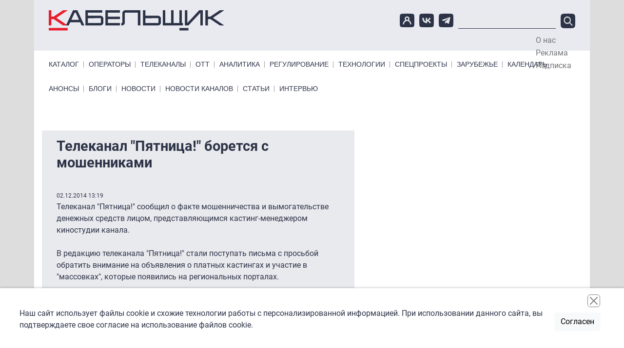

--- FILE ---
content_type: text/html; charset=UTF-8
request_url: https://www.cableman.ru/channel/news/telekanal-pyatnitsa-boretsya-s-moshennikami
body_size: 9359
content:

<!DOCTYPE html>
<html lang="ru" dir="ltr" prefix="content: http://purl.org/rss/1.0/modules/content/  dc: http://purl.org/dc/terms/  foaf: http://xmlns.com/foaf/0.1/  og: http://ogp.me/ns#  rdfs: http://www.w3.org/2000/01/rdf-schema#  schema: http://schema.org/  sioc: http://rdfs.org/sioc/ns#  sioct: http://rdfs.org/sioc/types#  skos: http://www.w3.org/2004/02/skos/core#  xsd: http://www.w3.org/2001/XMLSchema# " class="h-100">
  <head>
    <meta charset="utf-8" />
<link rel="canonical" href="https://www.cableman.ru/channel/news/telekanal-pyatnica-boretsya-s-moshennikami" />
<meta name="Generator" content="Drupal 10 (https://www.drupal.org)" />
<meta name="MobileOptimized" content="width" />
<meta name="HandheldFriendly" content="true" />
<meta name="viewport" content="width=device-width, initial-scale=1.0" />
<link rel="icon" href="/sites/default/files/favicon.ico" type="image/vnd.microsoft.icon" />

    <title>Телеканал &quot;Пятница!&quot; борется с мошенниками | Кабельщик</title>
    <link rel="stylesheet" media="all" href="/libraries/slick/slick/slick.css?t7em85" />
<link rel="stylesheet" media="all" href="/core/assets/vendor/jquery.ui/themes/base/core.css?t7em85" />
<link rel="stylesheet" media="all" href="/core/assets/vendor/jquery.ui/themes/base/controlgroup.css?t7em85" />
<link rel="stylesheet" media="all" href="/core/assets/vendor/jquery.ui/themes/base/checkboxradio.css?t7em85" />
<link rel="stylesheet" media="all" href="/core/assets/vendor/jquery.ui/themes/base/resizable.css?t7em85" />
<link rel="stylesheet" media="all" href="/core/assets/vendor/jquery.ui/themes/base/button.css?t7em85" />
<link rel="stylesheet" media="all" href="/core/assets/vendor/jquery.ui/themes/base/dialog.css?t7em85" />
<link rel="stylesheet" media="all" href="/core/themes/stable9/css/core/components/progress.module.css?t7em85" />
<link rel="stylesheet" media="all" href="/core/themes/stable9/css/core/components/ajax-progress.module.css?t7em85" />
<link rel="stylesheet" media="all" href="/core/themes/stable9/css/system/components/align.module.css?t7em85" />
<link rel="stylesheet" media="all" href="/core/themes/stable9/css/system/components/fieldgroup.module.css?t7em85" />
<link rel="stylesheet" media="all" href="/core/themes/stable9/css/system/components/container-inline.module.css?t7em85" />
<link rel="stylesheet" media="all" href="/core/themes/stable9/css/system/components/clearfix.module.css?t7em85" />
<link rel="stylesheet" media="all" href="/core/themes/stable9/css/system/components/details.module.css?t7em85" />
<link rel="stylesheet" media="all" href="/core/themes/stable9/css/system/components/hidden.module.css?t7em85" />
<link rel="stylesheet" media="all" href="/core/themes/stable9/css/system/components/item-list.module.css?t7em85" />
<link rel="stylesheet" media="all" href="/core/themes/stable9/css/system/components/js.module.css?t7em85" />
<link rel="stylesheet" media="all" href="/core/themes/stable9/css/system/components/nowrap.module.css?t7em85" />
<link rel="stylesheet" media="all" href="/core/themes/stable9/css/system/components/position-container.module.css?t7em85" />
<link rel="stylesheet" media="all" href="/core/themes/stable9/css/system/components/reset-appearance.module.css?t7em85" />
<link rel="stylesheet" media="all" href="/core/themes/stable9/css/system/components/resize.module.css?t7em85" />
<link rel="stylesheet" media="all" href="/core/themes/stable9/css/system/components/system-status-counter.css?t7em85" />
<link rel="stylesheet" media="all" href="/core/themes/stable9/css/system/components/system-status-report-counters.css?t7em85" />
<link rel="stylesheet" media="all" href="/core/themes/stable9/css/system/components/system-status-report-general-info.css?t7em85" />
<link rel="stylesheet" media="all" href="/core/themes/stable9/css/system/components/tablesort.module.css?t7em85" />
<link rel="stylesheet" media="all" href="/core/modules/ckeditor5/css/ckeditor5.dialog.fix.css?t7em85" />
<link rel="stylesheet" media="all" href="/modules/contrib/poll/css/poll.base.css?t7em85" />
<link rel="stylesheet" media="all" href="/modules/contrib/poll/css/poll.theme.css?t7em85" />
<link rel="stylesheet" media="all" href="/core/themes/stable9/css/views/views.module.css?t7em85" />
<link rel="stylesheet" media="all" href="/core/assets/vendor/jquery.ui/themes/base/theme.css?t7em85" />
<link rel="stylesheet" media="all" href="/modules/contrib/back_to_top/css/back_to_top.css?t7em85" />
<link rel="stylesheet" media="all" href="/modules/contrib/calendar/css/calendar.css?t7em85" />
<link rel="stylesheet" media="all" href="/modules/contrib/calendar/css/calendar_multiday.css?t7em85" />
<link rel="stylesheet" media="all" href="/modules/contrib/colorbox/styles/default/colorbox_style.css?t7em85" />
<link rel="stylesheet" media="all" href="/modules/custom/initlab_cab_custom/css/admin.css?t7em85" />
<link rel="stylesheet" media="all" href="/core/themes/stable9/css/core/assets/vendor/normalize-css/normalize.css?t7em85" />
<link rel="stylesheet" media="all" href="/themes/contrib/bootstrap5/css/components/action-links.css?t7em85" />
<link rel="stylesheet" media="all" href="/themes/contrib/bootstrap5/css/components/breadcrumb.css?t7em85" />
<link rel="stylesheet" media="all" href="/themes/contrib/bootstrap5/css/components/container-inline.css?t7em85" />
<link rel="stylesheet" media="all" href="/themes/contrib/bootstrap5/css/components/details.css?t7em85" />
<link rel="stylesheet" media="all" href="/themes/contrib/bootstrap5/css/components/exposed-filters.css?t7em85" />
<link rel="stylesheet" media="all" href="/themes/contrib/bootstrap5/css/components/field.css?t7em85" />
<link rel="stylesheet" media="all" href="/themes/contrib/bootstrap5/css/components/form.css?t7em85" />
<link rel="stylesheet" media="all" href="/themes/contrib/bootstrap5/css/components/icons.css?t7em85" />
<link rel="stylesheet" media="all" href="/themes/contrib/bootstrap5/css/components/inline-form.css?t7em85" />
<link rel="stylesheet" media="all" href="/themes/contrib/bootstrap5/css/components/item-list.css?t7em85" />
<link rel="stylesheet" media="all" href="/themes/contrib/bootstrap5/css/components/links.css?t7em85" />
<link rel="stylesheet" media="all" href="/themes/contrib/bootstrap5/css/components/menu.css?t7em85" />
<link rel="stylesheet" media="all" href="/themes/contrib/bootstrap5/css/components/more-link.css?t7em85" />
<link rel="stylesheet" media="all" href="/themes/contrib/bootstrap5/css/components/pager.css?t7em85" />
<link rel="stylesheet" media="all" href="/themes/contrib/bootstrap5/css/components/tabledrag.css?t7em85" />
<link rel="stylesheet" media="all" href="/themes/contrib/bootstrap5/css/components/tableselect.css?t7em85" />
<link rel="stylesheet" media="all" href="/themes/contrib/bootstrap5/css/components/tablesort.css?t7em85" />
<link rel="stylesheet" media="all" href="/themes/contrib/bootstrap5/css/components/textarea.css?t7em85" />
<link rel="stylesheet" media="all" href="/themes/contrib/bootstrap5/css/components/ui-dialog.css?t7em85" />
<link rel="stylesheet" media="all" href="/themes/contrib/bootstrap5/css/components/messages.css?t7em85" />
<link rel="stylesheet" media="all" href="/themes/contrib/bootstrap5/css/components/node.css?t7em85" />
<link rel="stylesheet" media="all" href="/themes/contrib/bootstrap5/css/components/progress.css?t7em85" />
<link rel="stylesheet" media="all" href="/themes/contrib/bootstrap5/css/components/dialog.css?t7em85" />
<link rel="stylesheet" media="all" href="/themes/contrib/bootstrap5/css/style.css?t7em85" />
<link rel="stylesheet" media="all" href="/themes/custom/initlab_cab/libs/togglemenu/jquery.togglemenu.css?t7em85" />
<link rel="stylesheet" media="all" href="/themes/custom/initlab_cab/dist/css/style.css?t7em85" />
<link rel="stylesheet" media="all" href="/themes/custom/initlab_cab/fixes.css?t7em85" />

    
  </head>
  <body class="path-node page-node-type-news-channel   d-flex flex-column h-100">
        <div class="visually-hidden-focusable skip-link p-3 container">
      <a href="#main-content" class="p-2">
        Перейти к основному содержанию
      </a>
    </div>
    
      <div class="dialog-off-canvas-main-canvas d-flex flex-column h-100" data-off-canvas-main-canvas>
    

  <div class="region region-branding-ads">
    <div id="block-largeleaderboard" class="block block-ad block-adlarge-leaderboard">
  
    
      <ad-content id="ad-content-large-leaderboard" bucket="ad_content" size="large_leaderboard"></ad-content>

  </div>

  </div>


<header class='header-top-wrapper'>
  <div class="container">
      <div class="region region-header-top">
    <div id="block-pryamougolnik" class="block block-ad block-adrectangle">
  
    
      <ad-content id="ad-content-rectangle" bucket="ad_content" size="rectangle"></ad-content>

  </div>
<div id="block-rectangleheader" class="block block-ad block-adrectangle-header">
  
    
      <ad-content id="ad-content-rectangle-header" bucket="ad_content" size="rectangle_header"></ad-content>

  </div>

  </div>

  </div>
  </header>
  <header class='header-middle-wrapper'>
    <div class="container">
        <div class="region region-header">
    <div class="header-area">
    <div class='col-md-4 col-sm-12 col-12 header-col'>
      <div id="block-initlab-cab-site-branding" class="block block-system block-system-branding-block">
  
    
  <div class="navbar-brand d-flex align-items-center">

    <a href="/" title="Главная" rel="home" class="site-logo d-block">
    <img src="/themes/custom/initlab_cab/logo.svg" alt="Главная" fetchpriority="high" />
  </a>
  
  <div>
    
      </div>
</div>
</div>

    </div>

      <div class="col-md-8 col-sm-12 col-12 header-col burger__wrapper">
        <div class='burger__wrapper-inner'>
          <div class="social">
            <a href="/user"><img src="/themes/custom/initlab_cab/images/user-icon.png" alt="account"></a>
            <a href="https://vk.com/club53761495" target="_blank"><img src="/themes/custom/initlab_cab/images/vk-icon.png" alt="vkontakte"></a>
            <a href="https://t.me/cablemanru" target="_blank"><img src="/themes/custom/initlab_cab/images/tg-icon.png" alt="telegram"></a>
          </div>
          <div class="views-exposed-form search block block-views block-views-exposed-filter-blocksearch-page-1" data-drupal-selector="views-exposed-form-search-page-1" id="block-raskrytayaformasearchpage-1">
  
    
      <form data-block="header" action="/search-api" method="get" id="views-exposed-form-search-page-1" accept-charset="UTF-8">
  <div class="form--inline clearfix">
  <div class="js-form-item form-item js-form-type-textfield form-type-textfield js-form-item-search-api-fulltext form-item-search-api-fulltext form-no-label">
        
  <input data-drupal-selector="edit-search-api-fulltext" type="text" id="edit-search-api-fulltext" name="search_api_fulltext" value="" size="30" maxlength="128" class="form-text form-control" />


        </div>
<div data-drupal-selector="edit-actions" class="form-actions js-form-wrapper form-wrapper" id="edit-actions">
    <input data-drupal-selector="edit-submit-search" type="submit" id="edit-submit-search" value="Поиск" class="button js-form-submit form-submit btn btn-primary" />

</div>

</div>

</form>

  </div>

        </div>
      </div>
      <nav role="navigation" aria-labelledby="block-topmenu--2-menu" id="block-topmenu--2" class="block block-menu navigation menu--menu-top-menu">
            
  <h5 class="visually-hidden" id="block-topmenu--2-menu">Top Menu</h5>
  

        
              <ul data-block="header" class="nav navbar-nav">
                    <li class="nav-item">
        <a href="/node/1" class="nav-link" data-drupal-link-system-path="node/1">О нас</a>
              </li>
                <li class="nav-item">
        <a href="/node/2" class="nav-link" data-drupal-link-system-path="node/2">Реклама</a>
              </li>
                <li class="nav-item">
        <a href="/newsletter/subscriptions" class="nav-link" data-drupal-link-system-path="newsletter/subscriptions">Подписка</a>
              </li>
        </ul>
  


  </nav>

    </div>
  </div>

<div class="nav-area d-flex justify-content-between">
  <nav role="navigation" aria-labelledby="block-primarylinks-menu" id="block-primarylinks" class="block block-menu navigation menu--primary-links">
            
  <h5 class="visually-hidden" id="block-primarylinks-menu">Primary links</h5>
  

        
              <ul data-block="header" class="nav navbar-nav primarylinks-menu">
                    <li class="nav-item">
        <a href="/channels/table" class="nav-link" data-drupal-link-system-path="channels/table">Каталог</a>
              </li>
                <li class="nav-item">
        <a href="/operatory" class="nav-link" data-drupal-link-system-path="taxonomy/term/7">Операторы</a>
              </li>
                <li class="nav-item">
        <a href="/content/articles" class="nav-link" data-drupal-link-system-path="content/articles">Телеканалы</a>
              </li>
                <li class="nav-item">
        <a href="/ott" class="nav-link" data-drupal-link-system-path="taxonomy/term/3194">ОТТ</a>
              </li>
                <li class="nav-item">
        <a href="/analitika" class="nav-link" data-drupal-link-system-path="taxonomy/term/11">Аналитика</a>
              </li>
                <li class="nav-item">
        <a href="/regulyatory" class="nav-link" data-drupal-link-system-path="taxonomy/term/2">Регулирование</a>
              </li>
                <li class="nav-item">
        <a href="/tehnologii" class="nav-link" data-drupal-link-system-path="taxonomy/term/8531">Технологии</a>
              </li>
                <li class="nav-item">
        <a href="/special-projects" class="nav-link" data-drupal-link-system-path="node/77471">Спецпроекты</a>
              </li>
                <li class="nav-item">
        <a href="/zarubezhe" class="nav-link" data-drupal-link-system-path="taxonomy/term/8536">Зарубежье</a>
              </li>
                <li class="nav-item">
        <a href="/events" class="nav-link" data-drupal-link-system-path="events">Календарь</a>
              </li>
        </ul>
  


  </nav>

</div>
<div class="nav-area d-flex justify-content-between">
  <nav role="navigation" aria-labelledby="block-primarylinksbottom-menu" id="block-primarylinksbottom" class="block block-menu navigation menu--primary-links-bottom">
            
  <h5 class="visually-hidden" id="block-primarylinksbottom-menu">Primary links bottom</h5>
  

        
              <ul data-block="header" class="nav navbar-nav">
                    <li class="nav-item">
        <a href="/channels/anonses" class="nav-link" data-drupal-link-system-path="channels/anonses">Анонсы</a>
              </li>
                <li class="nav-item">
        <a href="/blog" class="nav-link" data-drupal-link-system-path="blog">Блоги</a>
              </li>
                <li class="nav-item">
        <a href="/news" class="nav-link" data-drupal-link-system-path="news">Новости</a>
              </li>
                <li class="nav-item">
        <a href="/channels/news" class="nav-link" data-drupal-link-system-path="channels/news">Новости каналов</a>
              </li>
                <li class="nav-item">
        <a href="/articles" class="nav-link" data-drupal-link-system-path="articles">Статьи</a>
              </li>
                <li class="nav-item">
        <a href="/interview" class="nav-link" data-drupal-link-system-path="interview">Интервью</a>
              </li>
        </ul>
  


  </nav>

</div>

    </div>
  </header>
<header class='header-bottom-wrapper'>
  
</header>

<main role="main" class='main_wrapper'>
  <a id="main-content" tabindex="-1"></a>          
  <div class="container main__inner">
        <div class="row g-0 main__inner-offset">

      <div class="col-lg-7">
          <div class="region region-content">
    <div data-drupal-messages-fallback class="hidden"></div>
<div id="block-firstcentral" class="block block-ad block-adfirst-central">
  
    
      <ad-content id="ad-content-first-central" bucket="ad_content" size="first_central"></ad-content>

  </div>
<div id="block-initlab-cab-page-title" class="block block-core block-page-title-block">
  
    
      
<h1><span class="field field--name-title field--type-string field--label-hidden">Телеканал &quot;Пятница!&quot; борется с мошенниками</span>
</h1>


  </div>
<div id="block-initlab-cab-content" class="block block-system block-system-main-block">
  
    
      
<article data-history-node-id="13759" about="/channel/news/telekanal-pyatnica-boretsya-s-moshennikami" class="node node--type-news-channel node--view-mode-full">

  
    

      <footer class="node__meta">
      <article typeof="schema:Person" about="/users/alexneck" class="profile">
  </article>

      <div class="node__submitted">
        <span class="field field--name-created field--type-created field--label-hidden"><time datetime="2014-12-02T13:19:01+03:00" title="вторник, 2014,  декабря 2 - 13:19" class="datetime">02.12.2014 13:19</time>
</span>
        
      </div>
    </footer>
  
  <div class="node__content">
    
            <div class="clearfix text-formatted field field--name-body field--type-text-with-summary field--label-hidden field__item"><div>
	Телеканал "Пятница!" сообщил о факте мошенничества и вымогательстве денежных средств лицом, представляющимся кастинг-менеджером киностудии канала.</div>
<div>
	&nbsp;</div>
<div>
	В редакцию телеканала "Пятница!" стали поступать письма с просьбой обратить внимание на объявления о платных кастингах и участие в "массовках", которые появились на региональных порталах.</div>
<div>
	&nbsp;</div>
<div>
	Телеканал убедительно просит проявить максимальную бдительность, не поддаваться на уловки мошенников и проверять информацию на официальном сайте телеканала <a href="http://www.friday.ru">www.friday.ru</a>.</div>
<div>
	&nbsp;</div>
<div>
	Также "Пятница!" официально заявляет, что Екатерина Васильева, от имени которой размещаются данные сообщения, не является сотрудником телеканала и намерено вводит людей в заблуждение. По информации, которой располагает "Пятница!", г-жа Васильева представляется кастинг-менеджером телеканала и приглашает желающих принять участие в съемках массовки. Чтобы подтвердить участие в съемках, необходимо отправить денежную сумму в размере 180 рублей на QIWI кошелек.</div>
<div>
	&nbsp;</div>
<div>
	"К сожалению, это не первый факт мошенничества, связанный с проектами телеканала. Так, недавно редакция "Пятница NEWS" выяснила, что под видом корреспондентов программы на различные мероприятия неоднократно аккредитовались журналисты сторонних изданий", - отмечается в сообщении канала.</div>
<div>
	&nbsp;</div>
<div>
	Информация обо всех фактах мошенничества передана в юридический департамент телеканала.</div>
</div>
      
    <div class="mt-5">
        <div class="region region-second-central-ads">
    <div id="block-secondcentral" class="block block-ad block-adsecond-central">
  
    
      <ad-content id="ad-content-second-central" bucket="ad_content" size="second_central"></ad-content>

  </div>

  </div>

    </div>
  </div>

</article>

  </div>
<div id="block-skyscrapermobile" class="no-bg center block block-ad block-adskyscraper-mobile">
  
    
      <ad-content id="ad-content-skyscraper-mobile" bucket="ad_content" size="skyscraper_mobile"></ad-content>

  </div>
<div id="block-leaderboardmobile" class="no-padding mobile-only center no-bg block block-ad block-adleaderboard-mobile">
  
    
      <ad-content id="ad-content-leaderboard-mobile" bucket="ad_content" size="leaderboard_mobile"></ad-content>

  </div>
<div id="block-secondcolumn2mobile" class="no-padding mobile-only center no-bg block block-ad block-adsecond-col2-mobile">
  
    
      <ad-content id="ad-content-second-col2-mobile" bucket="ad_content" size="second_col2_mobile"></ad-content>

  </div>
<div class="views-element-container block block-views block-views-blockblogs-block-1" id="block-views-block-blogs-block-1">
  
      <h2><span><span><a href="/blog">Эксперты</a></span><span class='underline__red'></span></span></h2>
    
      <div data-block="content"><div class="view view-blogs view-id-blogs view-display-id-block_1 js-view-dom-id-b259b8012310ccac14b21b976af8b8753df052873cb2dec8c5c3d11b63ce107d">
  
    
      
      <div class="view-content">
            <div class="views-row">
                                                                                  <div headers="view-field-author-photo-table-column" class="views-field views-field-field-author-photo">  <a href="/author/aleksei-luchinin" hreflang="ru"><img loading="lazy" src="/sites/default/files/styles/60_60_crop/public/%D0%A1%D0%BD%D0%B8%D0%BC%D0%BE%D0%BA%20%D1%8D%D0%BA%D1%80%D0%B0%D0%BD%D0%B0%202025-12-29%20%D0%B2%2012.58.54-Photoroom_0.png?itok=yx4izIfm" width="60" height="60" alt="" typeof="foaf:Image" class="img-fluid image-style-_0-60-crop" />

</a>
        </div>
                                                                                  <div headers="view-title-table-column" class="views-field views-field-title"><a href="/author/aleksei-luchinin" hreflang="ru">Алексей  Лучинин </a>        </div>
          </div>
      <div class="views-row">
                                                                                  <div headers="view-field-author-photo-table-column" class="views-field views-field-field-author-photo">  <a href="/author/sergei-rolin" hreflang="ru"><img loading="lazy" src="/sites/default/files/styles/60_60_crop/public/%D0%A4%D0%BE%D1%82%D0%BE%20%D0%A0%D0%BE%D0%BB%D0%B8%D0%BD-Photoroom.png?itok=lBumm8MF" width="60" height="60" alt="" typeof="foaf:Image" class="img-fluid image-style-_0-60-crop" />

</a>
        </div>
                                                                                  <div headers="view-title-table-column" class="views-field views-field-title"><a href="/author/sergei-rolin" hreflang="ru">Сергей Ролин</a>        </div>
          </div>
      <div class="views-row">
                                                                                  <div headers="view-field-author-photo-table-column" class="views-field views-field-field-author-photo">  <a href="/author/grigoriy-kuzin" hreflang="und"><img loading="lazy" src="/sites/default/files/styles/60_60_crop/public/kuzin.png?itok=PFXRmnlQ" width="60" height="60" alt="" typeof="foaf:Image" class="img-fluid image-style-_0-60-crop" />

</a>
        </div>
                                                                                  <div headers="view-title-table-column" class="views-field views-field-title"><a href="/author/grigoriy-kuzin" hreflang="und">Григорий Кузин</a>        </div>
          </div>
      <div class="views-row">
                                                                                  <div headers="view-field-author-photo-table-column" class="views-field views-field-field-author-photo">  <a href="/author/susanna-alperina" hreflang="und"><img loading="lazy" src="/sites/default/files/styles/60_60_crop/public/alperina_5.png?itok=3BKSEaoO" width="60" height="60" alt="" typeof="foaf:Image" class="img-fluid image-style-_0-60-crop" />

</a>
        </div>
                                                                                  <div headers="view-title-table-column" class="views-field views-field-title"><a href="/author/susanna-alperina" hreflang="und">Сусанна Альперина</a>        </div>
          </div>
      <div class="views-row">
                                                                                  <div headers="view-field-author-photo-table-column" class="views-field views-field-field-author-photo">  <a href="/author/tatyana-voronova" hreflang="ru"><img loading="lazy" src="/sites/default/files/styles/60_60_crop/public/DSC_2288-Photoroom.png?itok=t0BauP7x" width="60" height="60" alt="" typeof="foaf:Image" class="img-fluid image-style-_0-60-crop" />

</a>
        </div>
                                                                                  <div headers="view-title-table-column" class="views-field views-field-title"><a href="/author/tatyana-voronova" hreflang="ru">Татьяна Воронова</a>        </div>
          </div>
      <div class="views-row">
                                                                                  <div headers="view-field-author-photo-table-column" class="views-field views-field-field-author-photo">  <a href="/author/grigorii-urev" hreflang="ru"><img loading="lazy" src="/sites/default/files/styles/60_60_crop/public/%D0%93%D1%80%D0%B8%D0%B3%D0%BE%D1%80%D0%B8%D0%B9%20%D0%A3%D1%80%D1%8C%D0%B5%D0%B2_1.jpeg?itok=lcZ4t8td" width="60" height="60" alt="" typeof="foaf:Image" class="img-fluid image-style-_0-60-crop" />

</a>
        </div>
                                                                                  <div headers="view-title-table-column" class="views-field views-field-title"><a href="/author/grigorii-urev" hreflang="ru">Григорий Урьев</a>        </div>
          </div>
      <div class="views-row">
                                                                                  <div headers="view-field-author-photo-table-column" class="views-field views-field-field-author-photo">  <a href="/author/pavel-kozitsyn" hreflang="ru"><img loading="lazy" src="/sites/default/files/styles/60_60_crop/public/%D0%9A%D0%BE%D0%B7%D0%B8%D1%86%D1%8B%D0%BD_%D0%B1%D0%B5%D0%B7%20%D1%84%D0%BE%D0%BD%D0%B0_%D0%BA%D0%B2%D0%B0%D0%B4%D1%80%D0%B0%D1%82.jpg?itok=ipTzm4aY" width="60" height="60" alt="" typeof="foaf:Image" class="img-fluid image-style-_0-60-crop" />

</a>
        </div>
                                                                                  <div headers="view-title-table-column" class="views-field views-field-title"><a href="/author/pavel-kozitsyn" hreflang="ru">Павел Козицын</a>        </div>
          </div>
      <div class="views-row">
                                                                                  <div headers="view-field-author-photo-table-column" class="views-field views-field-field-author-photo">  <a href="/author/aleksandr-shirokikh-2" hreflang="ru"><img loading="lazy" src="/sites/default/files/styles/60_60_crop/public/VB039445-2.JPG?itok=ObJSA8BV" width="60" height="60" alt="" typeof="foaf:Image" class="img-fluid image-style-_0-60-crop" />

</a>
        </div>
                                                                                  <div headers="view-title-table-column" class="views-field views-field-title"><a href="/author/aleksandr-shirokikh-2" hreflang="ru">Александр Широких</a>        </div>
          </div>
      <div class="views-row">
                                                                                  <div headers="view-field-author-photo-table-column" class="views-field views-field-field-author-photo">  <a href="/author/aleksey-amelkin" hreflang="und"><img loading="lazy" src="/sites/default/files/styles/60_60_crop/public/amelkin.png?itok=yH_HwwDx" width="60" height="60" alt="" typeof="foaf:Image" class="img-fluid image-style-_0-60-crop" />

</a>
        </div>
                                                                                  <div headers="view-title-table-column" class="views-field views-field-title"><a href="/author/aleksey-amelkin" hreflang="und">Алексей Амелькин</a>        </div>
          </div>
      <div class="views-row">
                                                                                  <div headers="view-field-author-photo-table-column" class="views-field views-field-field-author-photo">  <a href="/author/mikhail-demin" hreflang="ru"><img loading="lazy" src="/sites/default/files/styles/60_60_crop/public/0K8A3856-Photoroom.png?itok=SzAqI_eR" width="60" height="60" alt="" typeof="foaf:Image" class="img-fluid image-style-_0-60-crop" />

</a>
        </div>
                                                                                  <div headers="view-title-table-column" class="views-field views-field-title"><a href="/author/mikhail-demin" hreflang="ru">Михаил Демин</a>        </div>
          </div>
  
    </div>
  
          </div>
</div>

  </div>

  </div>

      </div>
              <div class="region-sidebar-first col-lg-3">
            <div class="region region-sidebar-right">
    <div id="block-spisokliderov" class="sidebar-block-middle without-paddings desktop-only block block-ad block-adleaderboard">
  
    
      <ad-content id="ad-content-leaderboard" bucket="ad_content" size="leaderboard"></ad-content>

  </div>

  </div>

        </div>
                    <div class=" region-sidebar-second col-lg-2">
            <div class="region region-sidebar-left">
    <div id="block-neboskreb" class="block block-ad block-adskyscraper">
  
    
      <ad-content id="ad-content-skyscraper" bucket="ad_content" size="skyscraper"></ad-content>

  </div>

  </div>

        </div>
          </div>
  </div>

</main>

<footer class="mt-auto     ">
  <div class="container">
      <div class="region region-footer-before">
    <div id="block-rectanglefooter" class="block block-ad block-adrectangle-footer">
  
    
      <ad-content id="ad-content-rectangle-footer" bucket="ad_content" size="rectangle_footer"></ad-content>

  </div>
<div id="block-pryamougolnik-2" class="block block-ad block-adrectangle">
  
    
      <ad-content id="ad-content-rectangle--2" bucket="ad_content" size="rectangle"></ad-content>

  </div>

  </div>

  </div>
  <div class="container">
      <div class="region region-footer">
    <div class="footer-area">
      <div class="footer-left row">
        <nav role="navigation" aria-labelledby="block-primarylinks-2-menu" id="block-primarylinks-2" class="block block-menu navigation menu--primary-links">
            
  <h5 class="visually-hidden" id="block-primarylinks-2-menu">Primary links</h5>
  

        
              <ul data-block="footer" class="nav navbar-nav">
                    <li class="nav-item">
        <a href="/channels/table" class="nav-link" data-drupal-link-system-path="channels/table">Каталог</a>
              </li>
                <li class="nav-item">
        <a href="/operatory" class="nav-link" data-drupal-link-system-path="taxonomy/term/7">Операторы</a>
              </li>
                <li class="nav-item">
        <a href="/content/articles" class="nav-link" data-drupal-link-system-path="content/articles">Телеканалы</a>
              </li>
                <li class="nav-item">
        <a href="/ott" class="nav-link" data-drupal-link-system-path="taxonomy/term/3194">ОТТ</a>
              </li>
                <li class="nav-item">
        <a href="/analitika" class="nav-link" data-drupal-link-system-path="taxonomy/term/11">Аналитика</a>
              </li>
                <li class="nav-item">
        <a href="/regulyatory" class="nav-link" data-drupal-link-system-path="taxonomy/term/2">Регулирование</a>
              </li>
                <li class="nav-item">
        <a href="/tehnologii" class="nav-link" data-drupal-link-system-path="taxonomy/term/8531">Технологии</a>
              </li>
                <li class="nav-item">
        <a href="/special-projects" class="nav-link" data-drupal-link-system-path="node/77471">Спецпроекты</a>
              </li>
                <li class="nav-item">
        <a href="/zarubezhe" class="nav-link" data-drupal-link-system-path="taxonomy/term/8536">Зарубежье</a>
              </li>
                <li class="nav-item">
        <a href="/events" class="nav-link" data-drupal-link-system-path="events">Календарь</a>
              </li>
        </ul>
  


  </nav>

      </div>
      <div class="footer-right row">
        <div class="col-lg-8">
        <div id="block-tokenblock" class="block block-token-block">
  
      <h2><span><span>Token Block</span><span class='underline__red'></span></span></h2>
    
      <div class="copyright-and-privacy"><div class="copyright"><div>Все права на материалы и новости, опубликованные на сайте <a href="https://www.cableman.ru" title="www.cableman.ru">www.cableman.ru</a>, охраняются в соответствии с законодательством РФ. Допускается цитирование без согласования с редакцией не более трети от объема оригинального материала, с обязательной прямой гиперссылкой.</div><div>©2005 - 2026 «Кабельщик»</div><div>&nbsp;</div></div><div class="privacy"><a href="/sites/default/files/personal_data_policy.pdf">Политика сайта "Кабельщик" (интернет-адреса <span>www.cableman.ru</span>) в отношении обработки персональных данных пользователей сети интернет</a></div><p><a href="https://drupal-coder.ru/" target="_blank">DrupalCoder — поддержка сайта c 2017 года</a></p></div>
  </div>

        <div id="block-vsepravazaschischeny" class="block block-block-content block-block-content9a74f7c1-0cfe-4981-8595-588219c22b6d">
  
    
      
            <div class="clearfix text-formatted field field--name-body field--type-text-with-summary field--label-hidden field__item"><p><noscript></noscript></p>
<script>(function(w,d,s,l,i){w[l]=w[l]||[];w[l].push({'gtm.start':
new Date().getTime(),event:'gtm.js'});var f=d.getElementsByTagName(s)[0],
j=d.createElement(s),dl=l!='dataLayer'?'&amp;amp;amp;amp;amp;amp;l='+l:'';j.async=true;j.src=
'//www.googletagmanager.com/gtm.js?id='+i+dl;f.parentNode.insertBefore(j,f);
})(window,document,'script','dataLayer','GTM-TXMJS7');</script></div>
      
  </div>

        </div>
        <div class="col-lg-4">
          <div class="links d-flex align-items-center">
            <a href="/node/1"><img src="/themes/custom/initlab_cab/images/k-icon.png" alt="k"></a>
            <a href="/newsletter/subscriptions"><img src="/themes/custom/initlab_cab/images/click-icon.png" alt="click"></a>
            <a href="/newsletter/subscriptions">Подпишитесь<br>на ежедневную рассылку<br>&laquo;Кабельщика&raquo;</a>
          </div>
          <div class="footer-metrics">
            <!--LiveInternet logo-->
            <a href="https://www.liveinternet.ru/stat/cableman.ru/" target="_blank">
              <img src="//counter.yadro.ru/logo?44.6" title="LiveInternet" alt="" border="0" width="31" height="31"/>
            </a>
            <!--/LiveInternet-->
          </div>
        </div>
      </div>
    </div>
  </div>

  </div>

</footer>

  </div>

    
    <div class="cookieAccept cA-main bottomLeft full">
      <div class="cA-block cA-text-block">
        <div class="cA-text">Наш сайт использует файлы cookie и схожие технологии работы с персонализированной информацией. При использовании данного сайта, вы подтверждаете свое согласие на использование файлов cookie.</div>
        </div>
        <div class="cA-block cA-btn-block"><button type="button" class="cA-btn btn btn-light">Согласен</button>
        
        <div class="close">
        <button type="button" class="btn-close" aria-label="Close"></button>
        </div>
        </div>
        </div>
    <script type="application/json" data-drupal-selector="drupal-settings-json">{"path":{"baseUrl":"\/","pathPrefix":"","currentPath":"node\/13759","currentPathIsAdmin":false,"isFront":false,"currentLanguage":"ru"},"pluralDelimiter":"\u0003","suppressDeprecationErrors":true,"ajaxPageState":{"libraries":"[base64]","theme":"initlab_cab","theme_token":null},"ajaxTrustedUrl":{"\/search\/node":true,"\/search-api":true},"back_to_top":{"back_to_top_button_trigger":100,"back_to_top_speed":1200,"back_to_top_prevent_on_mobile":false,"back_to_top_prevent_in_admin":false,"back_to_top_button_type":"image","back_to_top_button_text":"\u041d\u0430\u0432\u0435\u0440\u0445"},"user":{"uid":0,"permissionsHash":"2f8af8820a7195e03656ceef124d790db05bdd2c2121450d84b30019c0298629"}}</script>
<script src="/core/assets/vendor/jquery/jquery.min.js?v=3.7.1"></script>
<script src="/core/assets/vendor/once/once.min.js?v=1.0.1"></script>
<script src="/sites/default/files/languages/ru_O7LF70sR07UcUQgeEjwOCtJQlDh0I0jOcmd9Z4ZH63o.js?t7em85"></script>
<script src="/core/misc/drupalSettingsLoader.js?v=10.4.8"></script>
<script src="/core/misc/drupal.js?v=10.4.8"></script>
<script src="/core/misc/drupal.init.js?v=10.4.8"></script>
<script src="/core/misc/debounce.js?v=10.4.8"></script>
<script src="/core/assets/vendor/jquery.ui/ui/version-min.js?v=10.4.8"></script>
<script src="/core/assets/vendor/jquery.ui/ui/data-min.js?v=10.4.8"></script>
<script src="/core/assets/vendor/jquery.ui/ui/disable-selection-min.js?v=10.4.8"></script>
<script src="/core/assets/vendor/jquery.ui/ui/jquery-patch-min.js?v=10.4.8"></script>
<script src="/core/assets/vendor/jquery.ui/ui/scroll-parent-min.js?v=10.4.8"></script>
<script src="/core/assets/vendor/jquery.ui/ui/unique-id-min.js?v=10.4.8"></script>
<script src="/core/assets/vendor/jquery.ui/ui/focusable-min.js?v=10.4.8"></script>
<script src="/core/assets/vendor/jquery.ui/ui/keycode-min.js?v=10.4.8"></script>
<script src="/core/assets/vendor/jquery.ui/ui/plugin-min.js?v=10.4.8"></script>
<script src="/core/assets/vendor/jquery.ui/ui/widget-min.js?v=10.4.8"></script>
<script src="/core/assets/vendor/jquery.ui/ui/labels-min.js?v=10.4.8"></script>
<script src="/core/assets/vendor/jquery.ui/ui/widgets/controlgroup-min.js?v=10.4.8"></script>
<script src="/core/assets/vendor/jquery.ui/ui/form-reset-mixin-min.js?v=10.4.8"></script>
<script src="/core/assets/vendor/jquery.ui/ui/widgets/mouse-min.js?v=10.4.8"></script>
<script src="/core/assets/vendor/jquery.ui/ui/widgets/checkboxradio-min.js?v=10.4.8"></script>
<script src="/core/assets/vendor/jquery.ui/ui/widgets/draggable-min.js?v=10.4.8"></script>
<script src="/core/assets/vendor/jquery.ui/ui/widgets/resizable-min.js?v=10.4.8"></script>
<script src="/core/assets/vendor/jquery.ui/ui/widgets/button-min.js?v=10.4.8"></script>
<script src="/core/assets/vendor/jquery.ui/ui/widgets/dialog-min.js?v=10.4.8"></script>
<script src="/libraries/slick/slick/slick.min.js?v=1.x"></script>
<script src="/core/assets/vendor/tabbable/index.umd.min.js?v=6.2.0"></script>
<script src="/core/assets/vendor/tua-body-scroll-lock/tua-bsl.umd.min.js?v=10.4.8"></script>
<script src="/modules/contrib/ad/modules/ad_content/js/ad-content.render.js?v=10.4.8"></script>
<script src="/modules/contrib/back_to_top/js/back_to_top.js?v=10.4.8"></script>
<script src="/themes/contrib/bootstrap5/dist/bootstrap/5.3.3/dist/js/bootstrap.bundle.js?v=5.3.3"></script>
<script src="/core/misc/progress.js?v=10.4.8"></script>
<script src="/core/assets/vendor/loadjs/loadjs.min.js?v=4.3.0"></script>
<script src="/core/misc/announce.js?v=10.4.8"></script>
<script src="/core/misc/message.js?v=10.4.8"></script>
<script src="/core/misc/ajax.js?v=10.4.8"></script>
<script src="/core/misc/displace.js?v=10.4.8"></script>
<script src="/core/misc/jquery.tabbable.shim.js?v=10.4.8"></script>
<script src="/core/misc/position.js?v=10.4.8"></script>
<script src="/core/misc/dialog/dialog-deprecation.js?v=10.4.8"></script>
<script src="/core/misc/dialog/dialog.js?v=10.4.8"></script>
<script src="/core/misc/dialog/dialog.position.js?v=10.4.8"></script>
<script src="/core/misc/dialog/dialog.jquery-ui.js?v=10.4.8"></script>
<script src="/core/modules/ckeditor5/js/ckeditor5.dialog.fix.js?v=10.4.8"></script>
<script src="/core/misc/dialog/dialog.ajax.js?v=10.4.8"></script>
<script src="/libraries/colorbox/jquery.colorbox-min.js?v=10.4.8"></script>
<script src="/modules/contrib/colorbox/js/colorbox.js?v=10.4.8"></script>
<script src="/modules/contrib/colorbox/styles/default/colorbox_style.js?v=10.4.8"></script>
<script src="/themes/custom/initlab_cab/dist/js/script.js?t7em85"></script>
<script src="/themes/custom/initlab_cab/libs/togglemenu/jquery.togglemenu.min.js?t7em85"></script>
<script src="/themes/custom/initlab_cab/fixes.js?t7em85"></script>

        <!-- Google tag (gtag.js) -->
    <script async src="https://www.googletagmanager.com/gtag/js?id=G-SMQEWDNWC7"></script>
    <script>
      window.dataLayer = window.dataLayer || [];
      function gtag(){dataLayer.push(arguments);}
      gtag('js', new Date());
      gtag('config', 'G-SMQEWDNWC7');
    </script>
    <!-- /Google tag (gtag.js) -->
    <!-- Yandex.Metrika counter -->
    <script type="text/javascript" >
      (function(m,e,t,r,i,k,a){m[i]=m[i]||function(){(m[i].a=m[i].a||[]).push(arguments)};
        m[i].l=1*new Date();
        for (var j = 0; j < document.scripts.length; j++) {if (document.scripts[j].src === r) { return; }}
        k=e.createElement(t),a=e.getElementsByTagName(t)[0],k.async=1,k.src=r,a.parentNode.insertBefore(k,a)})
      (window, document, "script", "https://mc.yandex.ru/metrika/tag.js", "ym");

      ym(21761353, "init", {
        clickmap:true,
        trackLinks:true,
        accurateTrackBounce:true
      });
    </script>
    <noscript><div><img src="https://mc.yandex.ru/watch/21761353" style="position:absolute; left:-9999px;" alt="" /></div></noscript>
    <!-- /Yandex.Metrika counter -->
  </body>
</html>
